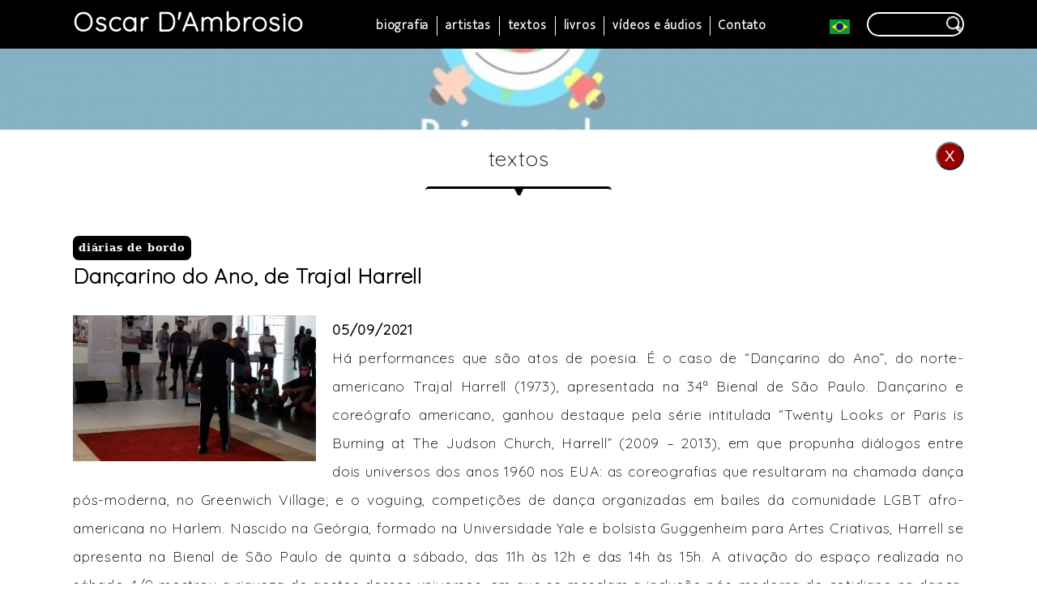

--- FILE ---
content_type: text/html; charset=UTF-8
request_url: https://oscardambrosio.com.br/textos/4087/dancarino-do-ano-de-trajal-harrell
body_size: 38750
content:

<!DOCTYPE html>
<html lang="pt-BR">
<head>

<base href="https://oscardambrosio.com.br">
<meta name="author" content="Oscar D'Ambrosio">
<meta name="description" content="Oscar D'Ambrosio - Crítico de Arte">
<meta name="keywords" content="Oscar D'Ambrosio">
<meta http-equiv="Content-Language" content="pt-br">

<link rel="shortcut icon" href="https://oscardambrosio.com.br/imagens/icoOscar.ico" type="image/ico">
<meta http-equiv="Cache-Control" content="no-cache, no-store">
<meta http-equiv="pragma" content="no-cache, no-store">
<meta name="robots" content="index, follow">
<meta name="robots" content="noodp, noydir">
<meta name="apple-mobile-web-app-capable" content="yes" />
<meta name="viewport" content="width=device-width, user-scalable=yes">
<meta http-equiv="Content-Type" content="text/html; charset=UTF-8">
<meta name="generator" content="EDITORbit.com.br">

<meta property=”og:title” content=”Oscar D Ambrosio”/>
<meta property=”og:url” content=”https://oscardambrosio.com.br”/>
<meta property="og:image" content="https://oscardambrosio.com.br/imagens/oscardambrosio.jpg">
<meta property="og:image:type" content="image/jpeg">
<meta property="og:image:width" content="800"> 
<meta property="og:image:height" content="600"> 
<meta property="og:description" content="Crítico de Arte">
<meta property="og:type" content="website">


<title>Oscar D'Ambrosio&nbsp;&nbsp;|&nbsp;&nbsp;Texto: Dançarino do Ano, de Trajal Harrell</title>

<script src="https://ajax.googleapis.com/ajax/libs/jquery/1.11.0/jquery.min.js" type="text/javascript"></script>
<script src="/scripts/previewVideo.js" type="text/javascript"></script>

<script type="text/javascript">
$(document).ready(function(){
	
	
//menu | smart	
	$(document).on('click', '#btMenuSmart', function(){ 
		$(this).toggleClass('btMenuSmart2'); 
		$('#menu').toggleClass('menu2'); 
	}); 
	
//busca 
	function buscaTexto(){
		var termo = $.trim($('#inputBusca').val()).replace(/ /g, "+");	 
		if(termo != ''){ window.location.href="https://oscardambrosio.com.br/busca/?termo="+termo;  } 
	}	
	$(document).on('keypress', '#inputBusca', function(e){ if(e.which == 13){  buscaTexto(); }	 });  	
	$(document).on('click', '#btBusca', function(){ 
		$('#moldInputBusca').toggleClass('moldInputBusca2'); 
	});  	
	

	function emptyGlobal(){ 
		WIDTH = ''; 
		$('#iframePreview').attr('src', '');
		$('#divModAx').empty().hide();	
		$('#fundoTransp').fadeOut(200);
		$('body').css({ 'overflow':'auto' });
	}
	
	function wWindow(){ marginRight = ($(window).width() - 1100) / 2 > 1 ?  ($(window).width() - 1100) / 2 : 10; }
	wWindow(); 
	$('.moldLegendaFullbanner').css({ 'right': marginRight }); 
	$( window ).resize(function() { wWindow(); $('.moldLegendaFullbanner').css({ 'right': marginRight }); });
				
				
	$(document).keyup(function(e) { if (e.keyCode == 27) {  emptyGlobal(); } }); 
	$(document).on('click', '#fundoTransp, #closeDivModAx', function(){  emptyGlobal(); });
	
});
</script>

<!-- Global site tag (gtag.js) - Google Analytics -->
<script async src="https://www.googletagmanager.com/gtag/js?id=UA-111594680-1"></script>
<script>
  window.dataLayer = window.dataLayer || [];
  function gtag(){dataLayer.push(arguments);}
  gtag('js', new Date());

  gtag('config', 'UA-111594680-1');
</script>


<style type="text/css" media="screen">
	@import url('https://fonts.googleapis.com/css?family=Mukta:200'); 
	@import url('https://fonts.googleapis.com/css?family=Quicksand:300'); 
	
charset "utf-8";

	@-webkit-viewport   { width: device-width; }
	@-moz-viewport      { width: device-width; }
	@-ms-viewport       { width: device-width; }
	@-o-viewport        { width: device-width; }
	@viewport           { width: device-width; } 


*, *:before, *:after {
	word-wrap: break-word; 
	margin: 0; padding: 0;  outline: 0;
	-webkit-box-sizing: border-box;
       -moz-box-sizing: border-box;
            box-sizing: border-box; 
	}html, body, div, h1, h2, h3, h4, h5, h6, p, img, dl,
  dt, dd, ol, ul, li, table, tr, td, form, object, embed,
  article, aside, canvas, command, details, fieldset,
  figcaption, figure, footer, group, header, hgroup, legend,
  mark, menu, meter, nav, output, progress, section, summary,
  time, audio, video { margin: 0; padding: 0; border: none;  }
  
	

input::-moz-focus-inner {  border: 0; }

html, body{ height:100%!important; }
body {
	font-family: "Baskerville", "Georgia", "serif", "TimesNewRoman", "Times New Roman", "Times";
	font-size: 1em; 
	line-height: 1.5em;
	letter-spacing:0.05em; 
	color:#000;
	height:100%!important; 
	}

	
p{ margin-bottom:5px; }

a{ color: #B06010; text-decoration:none; }
a:hover{ text-decoration:underline; }
a.linkPadrao:hover{ text-decoration:none; }

/****PAGINAÇÃO *****/
	.divPaginacao{ position:relative;text-align:center; margin-bottom:20px; }	
	.itensPaginacao{ position:relative; display:inline; }

/**********  select  *********/
		select { 
			padding:3px; 
			margin: 0;
			max-width:280px; 
			-webkit-border-radius:4px; -moz-border-radius:4px; border-radius:4px; 
				-webkit-box-shadow: 0 3px 0 #ccc, 0 -1px #fff inset;
				-moz-box-shadow: 0 3px 0 #ccc, 0 -1px #fff inset;
				box-shadow: 0 3px 0 #ccc, 0 -1px #fff inset;
				background: #ccc;
				color:#000;
				border:1px solid #ccc;
				outline:none;
				display: inline-block; 
				cursor:pointer;
		} 
		
.aviso{ font-size:15px; }

.maxWidth{ position:relative; width:100%; max-width: 1100px; margin:0 auto; } 

.fundoGeral, .conteudoGeral, .conteudoMeio{
	position:relative;
	min-height:100%!important;
	width:100%; margin:0 auto;   		
	}			
	.conteudoMeio{ position:relative; width:100%; margin-top:60px; padding:0; }
	.moldOpaco, .moldTransp{ position:relative; display:block; background:#fff;  }
	.moldTransp{ background: none; }  
	.conteudoCorpo{  position:relative; width:100%;   -webkit-transition: all 300ms ease; transition: all 300ms ease; }
	.fechamento{ position:relative; width:100%; height:220px;   }
		
/* TOPO */	
	.moldTopo1{ 
		position:fixed; background: #000;  margin:0; top:0; right:0; left:0;  height: 60px;    
		z-index:10; }
	.moldTopo2{ position:relative; width:100%;  max-width:1100px; height:60px; margin:0 auto;    }

	h1.moldNomeSite{ position:relative; display:inline-block; font-family: 'Quicksand', sans-serif;  font-size:2em; color:#fff; margin:15px 0; z-index:100;  }
	h1.moldNomeSite:hover{ color:#C1C1C1; }
	
	.menu{  position:absolute; margin:0; top:20px; right:0; bottom:20px; left:130px; text-align:center;    }
	h2.itemMenuTop1{ 
		position:relative; display:inline-block; vertical-align:top;  color:#fff; padding: 0 10px;  border-left:1px solid #fff;
		font-family: 'Mukta', sans-serif; font-size:1em; 
		-webkit-transition: all 300ms ease; transition: all 300ms ease;
		}
		h2.borderNone{ border:none; }
		h2.itemMenuTop1:hover{ color:#CCCCCC; }
	.moldBandeiras{ position:absolute; margin:0; right:0; top:20px; }
		
/********** BULLET TOPO PGS *********/
	.moldVinhetaTopo{ position:relative; width:100%; height:100px; background:#ccc; }
	
/********* bt menu smart ************/
		.btMenuSmart1, .btMenuSmart2{ 
			position:absolute; margin:0; right:10px; width:30px; height:30px; top:15px; border:1px solid #fff;
			border-radius:7px; -webkit-border-radius:7px; -moz-border-radius:7px; 
			background:  url(./imagens/iconeMenu1.png) no-repeat center;   cursor:pointer; 
			-webkit-transition: all 600ms ease; transition: all 600ms ease; display:none; 
			z-index:11; 
			} 
			.btMenuSmart1:hover{  background:#fff url(./imagens/iconeMenu1b.png) no-repeat center; }
		.btMenuSmart2{ background: url(./imagens/iconeMenu2.png) no-repeat center;
			border-radius:50%; -webkit-border-radius:50%; -moz-border-radius:50%;
			}
			.btMenuSmart2:hover{ background: #fff url(./imagens/iconeMenu2b.png) no-repeat center; }

/************* btBusca inputBusca *********/
	.btBusca{ position:relative; display:none; width: 30px; height:30px; margin:-5px 0 0 15px;
		border:none; background: #000 url(/imagens/lupa1.png) no-repeat center;  cursor:pointer; 
		}
	.moldInputBusca{  position:relative; display:inline-block; vertical-align:top; width: 120px; margin:-5px 0 0 15px;  }
	.inputBusca{ 
		position:relative; width:100%; background: url(/imagens/lupa1.png) no-repeat right center; 
		background-size: 20px; 
		font-family: 'Quicksand', sans-serif; font-size:1em; font-weight:bold; color:#fff; padding: 3px 30px 3px 10px; 
		border: 2px solid #fff; border-radius:15px; -webkit-border-radius:15px; -moz-border-radius:15px; 
		}
	
	.moldNextPagina{ position:relative; text-align:center;   }
	.btNextPagina{ position:relative; display:inline; margin: 20px 0; font-weight:bold; padding:10px 30px; color:#000; text-align:center;font-size:1.1em; cursor:pointer; border-radius:15px; -webkit-border-radius:15px; -moz-border-radius:15px;   }
	
/***********rodape***********/
	.moldRodape{
		position:absolute; margin:0; right:0; bottom:0; left:0; background:#000; color:#fff;  
		width:100%; height:220px;   
		font-family: 'Mukta', sans-serif;
		}
	.conteudoRodape{ 
		position:relative; width:100%; max-width:1100px; margin:10px auto;  padding:20px 0;   line-height:3em; 
		}
	a.linkRodape{ font-size:0.9em; text-decoration:none; color: #fff;  }
	a.linkRodape:hover{ color:#00CCFF; }
		 .mold1Rodape, .mold2Rodape, .mold3Rodape{ display:inline-block; vertical-align:top; width:25%;  margin:0 5% 0 0;  border-top:1px solid #ccc; padding-top:5px; }
		.mold3Rodape{ width:40%; border:none; text-align:center;  margin:40px 0 0 0; padding:0;  }

/*************	BUSCA **************/
	.retrancaRegBusca{ position:absolute; margin:0; top:0; right:0; left:0; padding:2px 20px; color:#000; text-align:center; background: #CCC; border-top-left-radius:20px; -webkit-border-top-left-radius:20px; -moz-border-top-left-radius:20px; }


/* *********** CONTATO ********** */
	.divCarregandoContato{
		position:absolute;
		margin:0; top:0; right:0; bottom:0; left:0;
		display:none;						z-index: 9999;
		background: #fff url(./imagens/carregando.gif) no-repeat center 50px;
		}
	
	.moldContatoProd2{ 
		width:100%;
		height:100%;
		}
	.mold1Contato{ 
		position:relative; min-height:100px; 
		padding:5px;
		margin-top:30px; 
		}
	.mold2Contato{ 
		width:100%; 
		padding-top:10px; 
		text-align:center; 
		}
	.limiteContato{ 
		margin-top:10px;
		font-weight: bold;
		text-align:right; 
		color:#990000;
		} 
	.itensContato{ font-family: 'Mukta', sans-serif; font-size:1em; font-size:1em; margin-top:20px;  } 
	#inputTextoContato{
		width:100%;
		height:100px;
		resize: none;
		}
	.camContato{ border:1px solid #55BBDD; }

	#inputNomeContato, #inputEmailContato, #inpuEmpresaContato, #inpuCargoContato{ width:100%; max-width:400px;  } 
	.retrancaInteresseContato{ color:#1C5136;font-weight:bold;margin:30px 0 20px 0;text-align:center;border-bottom:1px dashed #1C5136; }
	.btGeral{ 
		border:1px solid #fff;border-radius: 7px;background:#003E00;color:#fff;padding: 3px 10px;
		box-shadow:2px 2px 3px #000;
		cursor:pointer;
		}
		.btGeral:hover{ box-shadow:1px 1px 3px #000;  } 
	.moldOkContato, .moldOkOrcamento{ display:none; }
		.moldOkOrcamento{ background-color: #30875C; text-align:center; color:#ccc; margin-top:20px; }
	.linkBtOk{ text-decoration:none; }
	.alertaContato{	  
		position:relative; 			
		width:auto;     
		padding: 10px; 
		background:#8A0000;
		color:#fff;   
		display:none; 
	}
	.camContato{
		padding:5px;  
		border-radius:5px; -webkit-border-radius:5px; -moz-border-radius:5px;
		}
	input.enviar{
		width:100%; max-width:205px; 
		height:47px;
		color:#FFF;
		background: #af1f24;
		border:none;
		display:inline-block;		
		cursor:pointer; 
	}
	input.enviar { margin-right:20px; }
	input.enviar:hover { background:#000; }
	
	.ligue{ font-size:1.2em; font-weight:bold; margin:30px 0 10px 0; text-align:center; }
	.fone1{ font-size:1.7em; line-height:1.2em; text-align:center;  }



/*******PARCEIROS ***********/
	.moldParceiros{ text-align:center; padding:70px 0;   }
	.moldParceirosItem{ display:inline-block; vertical-align:middle; background:#fff; padding:20px; margin:40px; border:1px solid #999; border-radius:7px; -webkit-border-radius:7px; -moz-border-radius:7px; }

/************ detalhe artista ************/
		.conteudoImgsArtista{ background:#E9E9E9; }
		.mold0MaxArtista{ position:relative; display:inline-block; vertical-align:top; width:50%; }
		.moldGeralMaxBannerArtista{ 
			position:relative;margin:0 auto;top:0px;left:0px;width:600px;overflow:hidden;visibility:hidden;  
			}
		.mold1ImgsMaxArtista{ 
			position:relative;top:0px;left:0px;width:600px;overflow:hidden; cursor:default;  
			text-align:center; 
			}
/********* TEXTOS ************/
	.mold0MaxTextos{ position:relative; width:300px; float:left; margin:0 20px 15px 0;   }
		.moldGeralMaxBannerTextos{ 
			position:relative;width:300px; margin:0 auto; visibility:hidden;   
			}
		.mold1ImgsMaxTextos{ 
			position:relative;top:0px;left:0px;width:300px;overflow:hidden; cursor:default;  
			text-align:center; 
			}
	.dataTextoListagem{ text-align:right; font-weight:bold; }
	.retrancaDiariasDetalhe{ display:inline-block; background:#000; color:#fff; font-size:0.8em; font-weight:bold; padding:3px 7px;border-radius:7px; -webkit-border-radius:7px; -moz-border-radius:7px; }
/************************ video */
	.tituloInternoVideos{ margin:10px 0 0 10px; }
	.figureVideo, .figureVideoInline, .moldDetalhesVideo{ width: 90%; max-width:500px; min-width: 17.5em; margin:0 auto; }
		.figureVideo{ 
			position: fixed;  max-width:700px;
			margin:0; 
			top: 50%;
			left: 50%; 
			-moz-transform: translate(-50%, -50%);
					-webkit-transform: translate(-50%, -50%);
						-o-transform: translate(-50%, -50%);
						transform: translate(-50%, -50%); 
							-ms-transform: translate(-50%, -50%);
			z-index:1000; 
		} 
		
		.moldImgVideoInt{ 
		 	position:relative; width:100%; height:auto; min-height:200px; text-align:center; cursor:pointer;
			border:1px solid #999; 
		}
		.imgVideoInt{
			position:absolute; 
			margin:0; 
			top: 50%;
			left: 50%; 
			-moz-transform: translate(-50%, -50%);
					-webkit-transform: translate(-50%, -50%);
						-o-transform: translate(-50%, -50%);
						transform: translate(-50%, -50%); 
							-ms-transform: translate(-50%, -50%);  
		}
		.moldListaVideoAudio, .moldListaVideoAudioCol2, .moldListaVideoAudioCol3{ position:relative; display:inline-block; width: 30%; vertical-align:top; margin-bottom:50px;   } 
		.moldListaVideoAudioCol3{  margin-right: 5%;  }
		
	.moldVideo {
		position: relative;
		padding-bottom: 56.25%; 
		padding-top: 25px;
		height: 0;
		margin:0 auto;
	}
	.moldVideo iframe {
		position: absolute;
		top: 0;
		left: 0;
		width: 100%;
		height: 100%; 
	}
	.moldCloseVideo{ position:fixed; margin:0; top:5px; right:5px; }
		.close1{ 
		position:relative;  
		width:25px; height:25px; font-weight:bold; padding:0;  font-size:1.4em; 
		color:#fff; border:none; 
		border-radius:50%; -webkit-border-radius:50%; -moz-border-radius:50%; 
		cursor:pointer;   
		}
		.closeBranco{ background: #fff; color:#990000; }
		.closeBranco:hover{ background: #990000;  }
	.tituloVideoInline{ margin-top:10px; }
	.tituloVideoInlineLista{ font-size:1.3em;line-height:1.5em; margin:0; }
	.moldBtsVideo{ text-align:center; margin:10px 0 0 0; }
		.moldBtsVideo input{ margin:0 5px; }




	.texto1, .texto2{ position:relative; width:100%; font-family: 'Quicksand', sans-serif; font-size: 1.2em; color:#333; line-height:2em;    }
	.texto2{  font-family: 'Quicksand', sans-serif; font-size:1.1em;  color:#000; }	
	
	.bt1, .bt2, .bt3, .bt1Fullbanner{ position:relative; display:inline; padding:7px 15px; border:1px solid #fff; background:#000; color:#fff;  border-radius:15px; -webkit-border-radius:15px; -moz-border-radius:15px; -webkit-transition: all 300ms ease; transition: all 300ms ease; font-family: 'Quicksand', sans-serif; font-size:1.1em; cursor:pointer; }
	.bt1:hover{ color:#ccc;  }
	.bt2{ background:#333333; }
	.bt3{ background: #D6D6D6; color: #000; padding:4px 10px; } 
	.bt2:hover, .bt3:hover{ background: #000; color:#fff;  }
	
	
	h3.titulo1{ font-family: 'Quicksand', sans-serif; font-size:1.6em; line-height:1.6em; font-weight:normal; margin: 15px 0; }
	h4.titulo2{ font-family: 'Quicksand', sans-serif; font-size:0.9em; font-weight:bold;  }
	h4.titulo3, h5.subTituloTextos, h4.nomeArtista{ font-family: 'Quicksand', sans-serif; font-size:1.6em;  line-height:1.5em; } 
	h5.subTituloTextos{ font-size:1.1em;   } 
	h4.nomeArtista{ font-size:3em; margin-top:30px;  }
.bullet1{ position:relative; width:100%; max-width:150px; height:11px; margin:20px auto 20px auto; background:url(./imagens/bullet1.gif) no-repeat center top; border-top:1px solid #000; }
.bullet1i{ position:relative; width:100%; max-width:230px; height:11px; margin:0 auto 50px auto; 
	background: url(./imagens/bullet1.gif) no-repeat center top; border-top:3px solid #000; text-align:center; 
	border-radius:15px; -webkit-border-radius:15px; -moz-border-radius:15px; }
	
	.moldImgPadrao{ position:relative; width:100%; text-align:center; margin:20px 0; }
	.moldImgPadrao img{ width:100%; max-width: 400px; height:auto; }
	
	.moldBtVoltar{ position:absolute; margin:0; right:0; top:0; }
	.btVoltar{ background:#990000; color:#fff;  width:35px; height:35px; font-size:1.2em; padding:0; text-align:center; border-radius:50%; -webkit-border-radius:50%; -moz-border-radius:50%; cursor:pointer; 
	-webkit-transition: all 300ms ease; transition: all 300ms ease;}
	.btVoltar:hover{  background:#fff; color:#990000; }

.moldResultBusca{ font-weight:bold; margin:0 0 20px 0; }

/********VIDEO HOME ************/
	.moldVideoHome{ text-align:center; padding:50px; background:#EFEFEF; }
	.iframeVideoHome{ width:100%; max-width:560px;  height:auto; margin-top}
	.figureVideoHome{ 
				position: relative;width: 100%; max-width:560px;  height:auto; max-height:314px; margin:0 auto; 
				}
				.figureVideoHome iframe{ max-height:314px; }

/**************BIOGRAFIA************/	
	/** home ***/
	.moldBiografiaHome{ text-align:center; padding:50px 0 ; }
	.moldImgBiografia, .moldImgBiografia img{ position:relative; display:inline-block; border-radius:50%; -webkit-border-radius:50%; -moz-border-radius:50%; }
	.moldTextoBiografiaHome{ max-width:800px; margin: 0 auto; }

/********TEXTOS HOME ************/					
	.moldTextosFundo{ position:relative; background:#EFEFEF url(/imagens/bkLivrosHome.jpg) no-repeat center center; 
  -webkit-background-size: cover;
  -moz-background-size: cover;
  -o-background-size: cover;
  background-size: cover;
 }
	.moldTextosHome{ position:relative; font-family: 'Quicksand', sans-serif; width:100%; max-width:1100px; margin:0 auto; padding:50px 0; border-top:1px solid #999; border-bottom:1px solid #999; color:#fff;  }  
	
	.moldGeralTextoHome{ position:relative; background: url(/imagens/transp50Black.png); }
	.retrancaTextoHome{ position:absolute; margin:0; top:-22px; left:0; background: url(/imagens/transp50Black.png); font-weight:bold; padding:3px 7px 3px 20px; }
	
	.mold0TextosHome{  position:relative; display:inline-block; vertical-align:top; width:50%; padding:30px 20px; } 
	.moldImgTextosHome{ position:relative; display:inline-block;  vertical-align:top; width:50%; }
		.moldImgTextosHome img{ width:100%; height:auto; } 
	.moldTextoHome2{ position:relative; display:inline-block; width:50%; padding: 0 0 0 15px;  }
	.tituloTextosHome, .subTituloTextoHome{ font-size:1.3em; font-weight:bold;  }
	.subTituloTextoHome{ font-size:0.9em; } 
	.recorteTextoHome{ margin:0 0 10px 0; }
	.moldBtTextoHome{ text-align:right; }
	
/******** LIVROS ***********/
	.moldListaLivros, .moldListaLivrosBusca, .moldListaLivrosCol2, .moldListaLivrosCol3{ position:relative; display:inline-block; width: 30%; vertical-align:top; margin-bottom:50px;  background:#fff; padding:20px; 
	border-top-left-radius:20px; -webkit-border-top-left-radius:20px; -moz-border-top-left-radius:20px;
	border-bottom-right-radius:20px; -webkit-border-bottom-right-radius:20px; -moz-border-bottom-right-radius:20px; } 
	.moldListaLivrosBusca{ padding-top: 28px; }
	.moldImgLivrosInt, h4.moldTituloLivros{ position:relative; display:inline-block; vertical-align:middle; width:100%; max-width: 50%; }
		.moldImgLivrosInt{ max-width:35%; } 
		.moldImgLivrosInt img{ width:100%; height:auto; }
		h4.moldTituloLivros{ max-width:65%; padding-left:10px; }
	.moldListaLivrosCol3{  margin-right: 5%;  }
	.moldBtLIvros{ text-align:right; margin:10px 0 0 0; }
	

/******************MAX BANNER ***********************/
	.jssora22l, .jssora22r, .jssora22Fl, .jssora22Fr{
           top:0px;
		    display: block;
            position: absolute;
            /* size of arrow element */
            width: 40px;
            height: 58px;
            cursor: pointer;
            background: url('./imagens/fullbanner/a22.png') center center no-repeat;
            overflow: hidden;	  
        }
        .jssora22l, .jssora22Fl{ background-position: -10px -31px; left:0; }
        .jssora22r, .jssora22Fr{ background-position: -70px -31px; right:0; }
        .jssora22l:hover { background-position: -130px -31px; }
        .jssora22r:hover { background-position: -190px -31px; }
        .jssora22l.jssora22ldn, .jssora22Fl.jssora22Fldn, .jssora22Pl.jssora22Pldn{ background-position: -250px -31px; }
        .jssora22r.jssora22rdn, .jssora22Fr.jssora22Frdn, .jssora22Pr.jssora22Prdn{ background-position: -310px -31px;  }
	.moldGeralMaxBanner{ 
		position:relative;margin:0 auto;top:0px;left:0px;width:1450px;height:500px;overflow:hidden;visibility:hidden;
		background: #fff; 
		}
	.moldLoad1MaxBanner{ position:absolute;top:0px;left:0px;background-color:rgba(204,204,204,0.2); }
	.moldLoad2MaxBanner{ 
		position: absolute; display: block; top: 0px; left: 0px; width: 100%; height: 100%; 
		}
	.moldLoad3Maxbanner{ 
		position:absolute;display:block;background:url(./imagens/fullbanner/carregando.gif) no-repeat center center;top:0px;left:0px;width:100%;height:100%; 
		}
	.mold1ImgsMaxBanner{ 
		position:relative;top:0px;left:0px;width:1450px;height:500px;overflow:hidden; cursor:default;
		}
	.mold1ImgsMaxBanner img{ width:100%; height:auto; }
	.moldLinkFullbanner{ position:absolute; margin:0; top:0; right:50px; bottom:0; left:50px; z-index:10; } 
	.moldLegendaFullbanner{ position:absolute; margin:0; right:0; bottom:10px; left:0; z-index:9; text-align:right; }
	
/************** PREVIEW ******* */
		#iframePreview{
			position:absolute;
			width:100%; height:100%;
			margin:0; top:30px; right:0; bottom:0; left:0;
			}
		#carregando1 { 
			position:fixed;
			margin:0; top:0; right:0; bottom:0; left:0;	
			z-index:20; 	
			background:url(https://oscardambrosio.com.br/imgs/transp50.png), url(https://oscardambrosio.com.br/imgs/carregando.gif) no-repeat center center;
			display:none;
			}
		#fundoTransp{
			display:none; 
			position:fixed;
			margin:0; top:0; right:0; bottom:0; left:0; 
			background: #000;
			z-index:99999;
			}
		
		#divModAx{
			position:fixed; margin:0; 
			display:none; 
			border:2px solid #fff;
			border-radius:10px; -webkit-border-radius:10px; -moz-border-radius:10px;
			background-color:#fff;
			padding:10px;
			overflow: hidden;
			z-index:999999;
			}
			.closeDivModAx{
				position:absolute;  margin:0; right:3px; top:3px;
				width:25px; 	height:25px; 
				border-radius:50%; -webkit-border-radius:50%; -moz-border-radius:50%;
				background: #750000 url(https://oscardambrosio.com.br/imgs/close1Preview.gif) no-repeat center;  background-size:12px; cursor:pointer;  
				border:1px solid  #750000;  
				}
				.closeDivModAx:hover{ background: #fff url(https://oscardambrosio.com.br/imgs/close2Preview.gif) no-repeat center; }
				
/********************************************************************************** 
								TINY MCE
***********************************************************************************/
/*** LITAS ****/
	.moldModAx li, ol{ margin: 0 0 5px 20px; }
    .moldModAx ol{  list-style-type: decimal; margin-left:15px; }
	.listDisc{ list-style: outside; list-style-type: disc; }
	.listCircle{ list-style: inside; list-style-type: circle; }
	.listSquare{ list-style: inside;  list-style-type: square; }
	.listLowerAlpha{ list-style: inside; list-style-type: lower-alpha; }
	.listLowerGreek{ list-style: inside; list-style-type: lower-greek; }
	.listLowerRoman{ list-style: inside; list-style-type: lower-roman; }
	.listUpperAlpha{ list-style: inside; list-style-type: upper-alpha; }
	.listUpperRoman{ list-style: inside; list-style-type: upper-roman; }
	.listDisc, .listCircle, .listSquare, .listLowerAlpha, .listLowerGreek, .listLowerRoman, .listUpperAlpha, .listUpperRoman{
		margin: 0 0 10px 30px; }
	
	.textoRecuado1{ margin:0 30px 0 40px;  }
	.tituloAzul15{  font-size: 1.5em; color:#333; }
	
	.subTitulo1{ font-size:1.2em; color:#000; margin:20px 0 10px 0; }
	.textoCenter{ text-align:center; }
	.mold1Mp3, .mold1Video, .mold1Anexos{ position:relative; display:block; width:100%; max-width:450px; padding:10px; height:auto;  margin:15px auto;  border-radius: 15px; background: #F2F2F2;
        }
       .mold1Anexos{ text-align:center; border:1px solid #ccc;  } 
	.subTitulo1{ font-size:1.2em; color:#003366; margin:20px 0 10px 0;   }
    p{ margin-bottom:5px; }

.logoEb{ position:absolute; margin:0; right:5px; bottom:5px; text-align:right; }

.left{ text-align:left; }
.right{ text-align:right; }
.justify{ text-align:justify; }
.bold{ font-weight:bold; }
.none{ display:none; }
.block{ display:block; }
.relative{ position:relative; }
.inlineBlock{ display:inline-block; }
.paddingTopo{ padding-top:30px; }
.marginBottom50{ margin-bottom: 50px; }
.textoRed{ color:#B00B02; } 


@media screen and (max-width: 70em){ 
 	
	.moldTopo2, .conteudoCorpo{ padding-right:10px; padding-left:10px;  }
	.conteudoRodape{ padding-left:10px; }
	.moldBandeiras{ right:10px; }
	
}
@media screen and (max-width: 62em){ 
	/********************videoaudio********************/
		.moldListaVideoAudio{ width:49%; } 
		.moldListaVideoAudioCol3{ margin-right:0; }
		.moldListaVideoAudioCol2{ margin-right:2%; }
	/********************livros********************/
		.moldListaLivros, .moldListaLivrosBusca{ width:49%; } 
		.moldListaLivrosCol3{ margin-right:0; }
		.moldListaLivrosCol2{ margin-right:2%; }
	
	.bt1Fullbanner{  padding:7px 15px; font-size: 1.5em;  }
	
	.moldBandeiras{ right:60px; }
	
	/****************MENU***********************/
	.btMenuSmart1{ display:block;  }
	.menu, .menu2{ 
			/*display:none;  */  			
		-moz-transition: 300ms linear all;
					-webkit-transition: 300ms linear all; 
						-o-transition: 300ms linear all;  
							transition: 300ms linear all; 
					-ms-transform: 300ms linear all;
		overflow-y:auto;
		height:100%; 
		width:300px; 
		position:fixed;
		margin:0; top:60px; left:auto; right:-300px;		
		background: #363F48; 
		z-index:100; 
		}
		h2.itemMenuTop1, h2.borderNone{ width:100%; text-align:left; font-size:1.2em; line-height:3em; border:none; border-bottom:1px solid #fff; display:block; }
		.menu2 { 
		height:100%; 	
		-moz-transform: translate(-100%, 0);
			-webkit-transform: translate(-100%, 0);	
			-o-transform: translate(-100%, 0);
			transform: translate(-100%, 0); 
			-ms-transform: translateX(-100%);
		}

}
@media screen and (max-width: 50em){ 

	/* detalhe artista */
		h4.nomeArtista{ font-size:3em; margin:0 0 30px 0;  padding:30px 0 0 0; }
		.mold0MaxArtista{ display:block;  width:100%; }
	/********TEXTOS HOME ************/	
		.mold0TextosHome{ width:auto; }

}
@media screen and (max-width: 45em){ 

	h1.moldNomeSite{ font-size:1.5em; margin-top:18px; }
	
	.bt1Fullbanner{  padding:7px 15px; font-size: 2em;  }
	
	.justify{ text-align:left; }
	
	/***********rodape***********/
		.moldRodape{  height:320px;   } 
		.mold1Rodape, .mold2Rodape{  width:45%;  margin:0 8% 0 0;  }
		.mold2Rodape{ margin:0 2% 0 0; }
		.mold3Rodape{ width:100%; border:none; margin:40px 0 0 0; padding:0;  }

	.logoEb{ bottom:-15px;  }
	
	.fechamento{ height:320px;   }

}
@media screen and (max-width: 40em){ 
	/********* TEXTOS ************/
		.mold0MaxTextos{ width:100%;   }
	/************** video listagem ***************/
	.moldListaVideoAudio{ position:relative; display:block; width: 100%; max-width:400px; margin: 0; margin: 0 auto 30px auto; }
	.moldImgVideoInt{ min-height:220px;  }
	
	/************** livros ***************/
	.moldListaLivros, .moldListaLivrosBusca{ position:relative; display:block; width: 100%; max-width:400px; margin: 0; margin: 0 auto 30px auto; }
	.moldImgLivrosInt, h4.moldTituloLivros{ display:block; max-width:100%; text-align:center; }
	.moldImgLivrosInt img{ max-width: 300px; }
	.moldBtLIvros{ text-align:center; } 
	/* detalhe artista */
		.conteudoImgsArtista{ background:#fff; }
		h4.nomeArtista{ font-size:2em;  padding:0;  }
		.moldGeralMaxBannerArtista{ background:#E9E9E9; }
}
@media screen and (max-width: 35em){ 
	/********TEXTOS HOME ************/	
		.moldImgTextosHome, .moldTextoHome2{ display:block;   width:100%; text-align:center; }
		.moldImgTextosHome img{ max-width:330px; } 
		.moldBtTextoHome{ text-align:center; }
}

@media screen and (max-width: 30em){ 

	h1.moldNomeSite{ font-size:1.1em; margin-top:20px;  }
	
	.bt1Fullbanner{  padding:7px 15px; font-size: 4em;  }

	.menu, .menu2{ 
		width:100%; 
		position:fixed;
		margin:0; top:60px; left:auto; right:-100%;		
		background: #363F48; 
		}
	/************* btBusca inputBusca *********/
	.btBusca{ display:inline-block; vertical-align:top; }
	.moldInputBusca, .moldInputBusca2{ 
		-moz-transition: 150ms linear all;
					-webkit-transition: 150ms linear all; 
						-o-transition: 150ms linear all;  
							transition: 150ms linear all; 
					-ms-transform: 150ms linear all;
		position:fixed; width: 250px; height:40px; margin:0; top: 60px; right:-250px; background:#000; 
		border-bottom-left-radius:15px; -webkit-bottom-left-radius:15px; -moz-bottom-left-radius:15px;
		z-index:9; 
		}
		.moldInputBusca2{ 
			-moz-transform: translate(-100%, 0);
			-webkit-transform: translate(-100%, 0);	
			-o-transform: translate(-100%, 0);
			transform: translate(-100%, 0); 
			-ms-transform: translateX(-100%);
			} 
	.inputBusca{ width:230px; border: 2px solid #000; background: #fff; margin:0 10px; color:#000; 
		}
}
</style><script src="/scripts/jssor.slider-23.0.0.min.js" type="text/javascript"></script>
<script type="text/javascript">

	/**** MAX BANNER *********/
			jssor_maxBanner_slider_init = function() {
				var jssor_maxBanner_SlideoTransitions = [
					  [{b:5500,d:3000,o:-1,r:240,e:{r:2}}],
					  [{b:-1,d:1,o:-1,c:{x:51.0,t:-51.0}},{b:0,d:1000,o:1,c:{x:-51.0,t:51.0},e:{o:7,c:{x:7,t:7}}}],
					  [{b:-1,d:1,o:-1,sX:9,sY:9},{b:1000,d:1000,o:1,sX:-9,sY:-9,e:{sX:2,sY:2}}],
					  [{b:-1,d:1,o:-1,r:-180,sX:9,sY:9},{b:2000,d:1000,o:1,r:180,sX:-9,sY:-9,e:{r:2,sX:2,sY:2}}],
					  [{b:-1,d:1,o:-1},{b:3000,d:2000,y:180,o:1,e:{y:16}}],
					  [{b:-1,d:1,o:-1,r:-150},{b:7500,d:1600,o:1,r:150,e:{r:3}}],
					  [{b:10000,d:2000,x:-379,e:{x:7}}],
					  [{b:10000,d:2000,x:-379,e:{x:7}}],
					  [{b:-1,d:1,o:-1,r:288,sX:9,sY:9},{b:9100,d:900,x:-1400,y:-660,o:1,r:-288,sX:-9,sY:-9,e:{r:6}},{b:10000,d:1600,x:-200,o:-1,e:{x:16}}]
					];
				
				var jssor_maxBanner_options = {
				  $AutoPlay: true,
				  $SlideDuration: 800,
				  $SlideEasing: $Jease$.$OutQuint,
				  $CaptionSliderOptions: {
					$Class: $JssorCaptionSlideo$,
					$Transitions: jssor_maxBanner_SlideoTransitions
				  },
				  $ArrowNavigatorOptions: {
					$Class: $JssorArrowNavigator$
				  },
				  $BulletNavigatorOptions: {
					$Class: $JssorBulletNavigator$
				  }
				};
				var jssor_maxBanner_slider = new $JssorSlider$("jssor_maxBanner", jssor_maxBanner_options);
	
				function ScaleSlider() {
					var refSize = jssor_maxBanner_slider.$Elmt.parentNode.clientWidth;
					if (refSize) {
						refSize = Math.min(refSize, 300);
						jssor_maxBanner_slider.$ScaleWidth(refSize);
					}
					else {
						window.setTimeout(ScaleSlider, 30);
					}
				}
				ScaleSlider();
				$Jssor$.$AddEvent(window, "load", ScaleSlider);
				$Jssor$.$AddEvent(window, "resize", ScaleSlider);
				$Jssor$.$AddEvent(window, "orientationchange", ScaleSlider);
				/*responsive code end*/
			};
</script>
</head>

<body>

<!--ESPECIAIS-->
	<div id="fundoTransp"></div>
	<div id="divModAx"></div>
    
    <div id="divCarregando1"></div>
    
    
<div class="fundoGeral">		
<div class="conteudoGeral">

        <!--TOPO-->
            <div id="moldTopo1" class="moldTopo1">
             	<div class="moldTopo2">
                   <a href="https://oscardambrosio.com.br"><h1 class="moldNomeSite">Oscar D'Ambrosio</h1></a>
                    <input type="button" id="btMenuSmart" class="btMenuSmart1" />
                    <div class="menu" id="menu">
                  	<a href="https://oscardambrosio.com.br/biografia"><h2 class="itemMenuTop1 borderNone">biografia</h2></a><a href="https://oscardambrosio.com.br/artistas"><h2 class="itemMenuTop1 ">artistas</h2></a><a href="https://oscardambrosio.com.br/textos"><h2 class="itemMenuTop1 ">textos</h2></a><a href="https://oscardambrosio.com.br/livros"><h2 class="itemMenuTop1 ">livros</h2></a><a href="https://oscardambrosio.com.br/videoaudio/"><h2 class="itemMenuTop1 ">vídeos e áudios</h2></a><a href="https://oscardambrosio.com.br/contato/"><h2 class="itemMenuTop1 ">Contato</h2></a>                    </div>
                    <div class="moldBandeiras">
                    	<img src="https://oscardambrosio.com.br/imagens//bandeiraDoBrasil.gif" alt="Português Brasil" title="Português Brasil" align="absmiddle" />
                        <input type="button" id="btBusca" class="btBusca" value="" />
                        <div id="moldInputBusca" class="moldInputBusca"><input type="text" id="inputBusca" class="inputBusca" /></div>
                 	</div>
                </div>    
            <!--FIM moldTopo1-->
            </div>	

	
     
<div class="conteudoMeio">
    
  <div class="moldVinhetaTopo" style="background: url(./imagens/transp50.png), url(./fullbanner/imagens/m7_u20_22022020-16-44-12_alta.jpg) no-repeat center; background-size: 100% auto;"></div><div class="maxWidth"><a href="https://oscardambrosio.com.br/textos/"><div class="moldBtVoltar"><input type="button" value="X" class="btVoltar"  /></div></a>
		<h3 class="titulo1 textoCenter">textos</h3>
       	<div class="bullet1i"></div>
		</div>

    <div class="conteudoCorpo maxWidth marginBottom50">
       
        <div class="retrancaDiariasDetalhe">diárias de bordo</div><h4 class="titulo3">Dançarino do Ano, de Trajal Harrell</h4><div class="texto2 justify paddingTopo"><div class="mold0MaxTextos">						<div id="jssor_maxBanner" class="moldGeralMaxBannerTextos" style="height:180px;">
								<!-- Loading Screen -->
						  <div data-u="loading" class="moldLoad1MaxBanner">
							<div class="moldLoad2MaxBanner"></div>
									<div class="moldLoad3Maxbanner"></div>
								</div>
								<div data-u="slides" class="mold1ImgsMaxTextos" style="height:180px;text-align:center;">
									<div class="moldIntImgsTextos"  style=""><img data-u="image" src="https://oscardambrosio.com.br/textos/imagens/m18_u20_05092021-16-47-27.jpg" style="max-width:300px; max-height:180px; margin-left:0px; margin-top:0px;" width="300" height="180" alt="Dançarino do Ano, de Trajal Harrell" title="" /></div>						  </div> 
								<!-- controles -->
						  <span data-u="arrowleft" class="jssora22l none" data-autocenter="2"></span>
						  <span data-u="arrowright" class="jssora22r none" data-autocenter="2"></span>
						</div>
							<script type="text/javascript">jssor_maxBanner_slider_init();</script>
						<!-- FIM MAX BANNER --> 
						</div><div class="bold">05/09/2021 </div><div class="kvgmc6g5 cxmmr5t8 oygrvhab hcukyx3x c1et5uql ii04i59q">
<div dir="auto">Há performances que são atos de poesia. É o caso de “Dançarino do Ano”, do norte-americano Trajal Harrell (1973), apresentada na 34ª Bienal de São Paulo. Dançarino e coreógrafo americano, ganhou destaque pela série intitulada “Twenty Looks or Paris is Burning at The Judson Church, Harrell” (2009 – 2013), em que propunha diálogos entre dois universos dos anos 1960 nos EUA: as coreografias que resultaram na chamada dança pós-moderna, no Greenwich Village; e o voguing, competições de dança organizadas em bailes da comunidade LGBT afro-americana no Harlem. Nascido na Geórgia, formado na Universidade Yale e bolsista Guggenheim para Artes Criativas, Harrell se apresenta na Bienal de São Paulo de quinta a sábado, das 11h às 12h e das 14h às 15h. A ativação do espaço realizada no sábado 4/9 mostrou a riqueza de gestos desses universos, em que se mesclam a inclusão pós-moderna do cotidiano na dança, a sensualidade do voguing, a precisão de gestos das danças orientais e a delicadeza dos acenos carinhosos e lançamentos de beijos ao público. A ação se insere na reflexão do artista sobre como a sua indicação ao prêmio de Dançarino do Ano, em 2018, pela revista “Tanz” alterou a visão que ele tinha dele mesmo e da que os outros tinham dele. A performance é realizada em um espaço chamado de “Dançarino do Ano Loja #3”, em que, após a performance, Harrell conversa com o público e coloca à venda objetos pessoais que marcaram a sua vida. Assim, a dança e a memória afetiva se mesclam e fascinam poeticamente.</div><br />
</div><br />
<p> </p>
<p> </p>
<p> </p>
<p> </p>
<p> </p>
<p> </p>
<div class="o9v6fnle cxmmr5t8 oygrvhab hcukyx3x c1et5uql ii04i59q">
<div dir="auto">Oscar D’Ambrosio</div><br />
</div></div>     </div>

    
    
 
 

	<div class="fechamento"></div>

  <!--conteudoMeio-->
  </div>    
    
<!-- conteudoGeral-->
</div>
	
    <div class="moldRodape">
        <div class="conteudoRodape"> 
                    <div class="mold1Rodape">
                        <a href="https://oscardambrosio.com.br/biografia" class="linkRodape"><div>biografia</div></a><a href="https://oscardambrosio.com.br/artistas" class="linkRodape"><div>artistas</div></a><a href="https://oscardambrosio.com.br/textos" class="linkRodape"><div>textos</div></a>                    </div><div class="mold2Rodape">	
                        <a href="https://oscardambrosio.com.br/livros" class="linkRodape"><div>livros</div></a><a href="https://oscardambrosio.com.br/videoaudio/" class="linkRodape"><div>vídeos e áudios</div></a><a href="https://oscardambrosio.com.br/contato/" class="linkRodape"><div>Contato</div></a> 
        			</div><div class="mold3Rodape"> <a href="https://www.facebook.com/odambros" target="_blank"><img src="https://oscardambrosio.com.br/imagens/facebookOscar.png" width="50" height="50" alt="Facebook Oscar D'Ambrosio" /></a>
                        </div>
  		</div>
	</div>
    
    
<!--- fundoGeral-->
</div>

</body>
</html>


--- FILE ---
content_type: application/javascript
request_url: https://oscardambrosio.com.br/scripts/previewVideo.js
body_size: 1195
content:
jQuery(document).ready(function() {	

	function playVideo(tipo, codigo) {	
		if(tipo == 2){ 
			$('#fundoTransp').empty().html('<figure class="figureVideo"><div class="moldVideo"><iframe frameborder="0" marginheight="0" marginwidth="0" scrolling="no" src="https://player.r7.com/video/i/59d0316d2bc243dc080068d6?full=true" mozallowfullscreen webkitallowfullscreen allowfullscreen></iframe></div></figure><div class="moldCloseVideo"><input type="button" class="close1 closeBranco" id="closeVideo" value="X" /></div>').fadeIn(300); 
		}
		else{  
			$('#fundoTransp').empty().html('<figure class="figureVideo"><div class="moldVideo"><iframe  title="" id="iframePreview" src="https://www.youtube.com/embed/'+codigo+'?autoplay=1&rel=0&origin=http://unan.unesp.br/" frameborder="0" allowfullscreen></iframe></div></figure><div class="moldCloseVideo"><input type="button" class="close1 closeBranco" id="closeVideo" value="X" /></div>').fadeIn(300);	
		} 
	}
	
	$('#closeVideo, #fundoTransp').click(function(){
		closeVideoFull();
	});
			
	$(document).on('click', '.abreVideo', function() {	
		playVideo( $(this).attr('title'), $(this).attr('id') );
	});
	
});

	function closeVideoFull(){
		$('#fundoTransp').empty().fadeOut(200);
	}
	
	function restartVideoInline(url) {	
        $("#iframePreview").attr("src","").attr("src",url); 
    }
